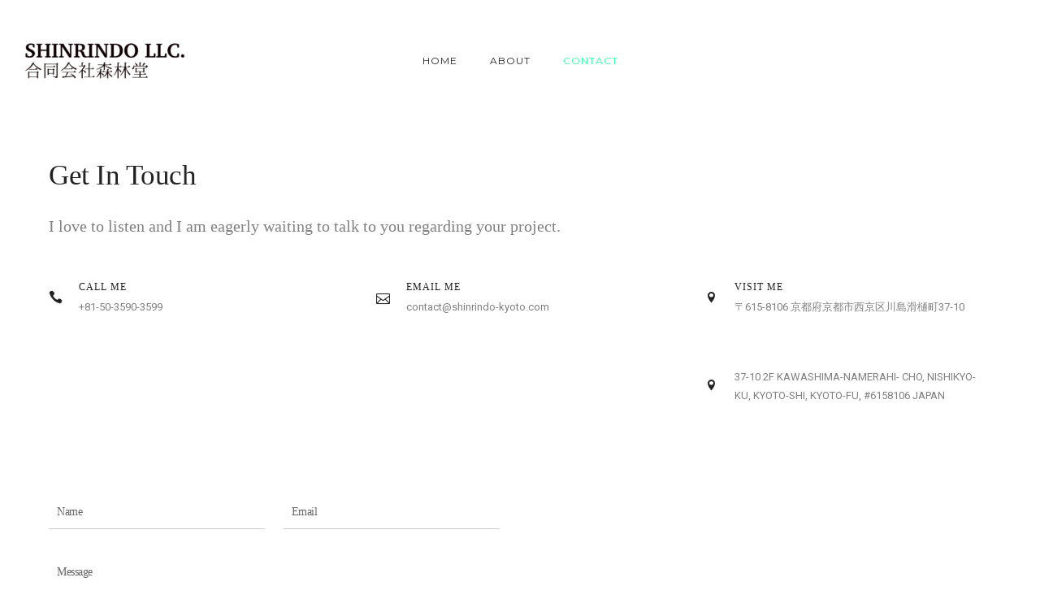

--- FILE ---
content_type: text/plain
request_url: https://www.google-analytics.com/j/collect?v=1&_v=j102&a=298187913&t=pageview&_s=1&dl=https%3A%2F%2Fshinrindo-kyoto.com%2Fcontact%2F&ul=en-us%40posix&dt=Contact%20%7C%20SHINRINDO%20LLC.%20%E5%90%88%E5%90%8C%E4%BC%9A%E7%A4%BE%E6%A3%AE%E6%9E%97%E5%A0%82&sr=1280x720&vp=1280x720&_u=IEBAAEABAAAAACAAI~&jid=1530207256&gjid=431574438&cid=455637960.1768746648&tid=UA-137028283-1&_gid=1317536651.1768746648&_r=1&_slc=1&z=1556460377
body_size: -451
content:
2,cG-JS0D5DBH3H